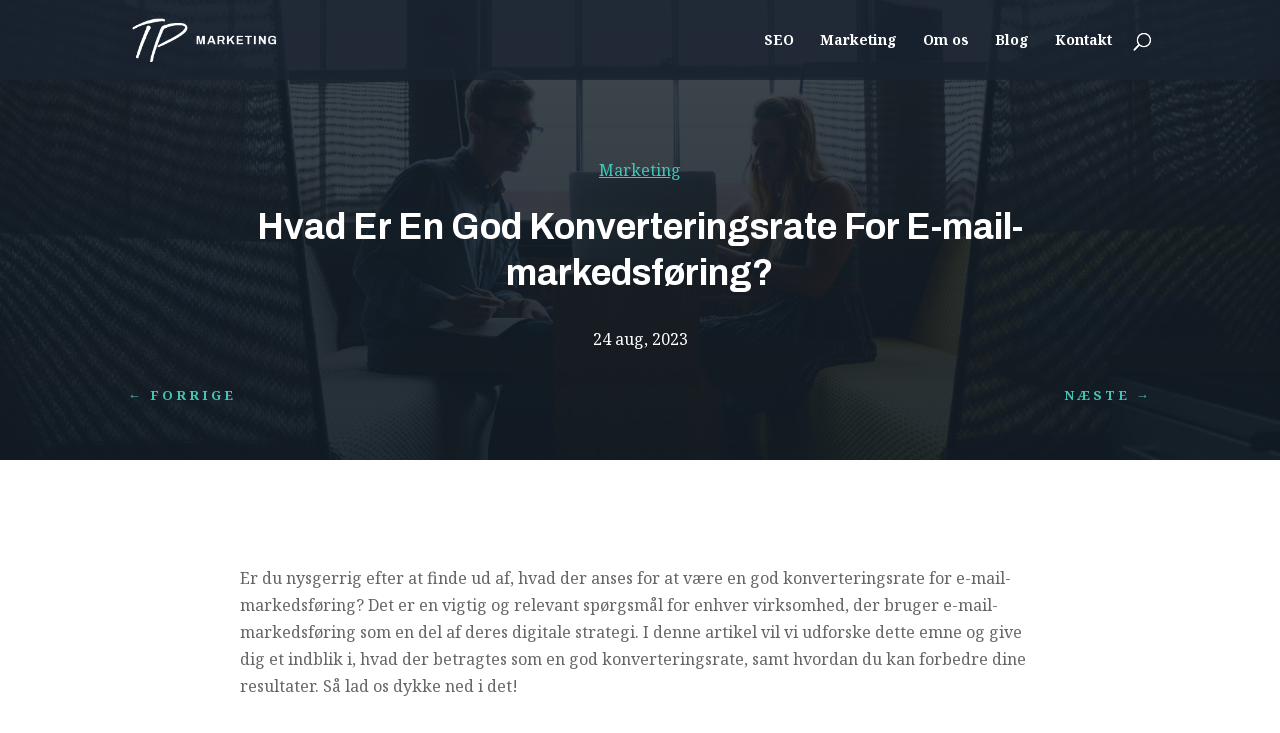

--- FILE ---
content_type: text/css
request_url: https://tpmarketing.dk/wp-content/themes/divi-child-theme-master/style.css?ver=1.0.2
body_size: 11190
content:
/*
Theme Name: Divi Child Theme
Description: Divi Child Theme
Author:  David Tierney
Author URI:  http://designsbytierney.com
Template: Divi
Version:  1.0.2
*/

@import url("../Divi/style.css");
 
/* =Theme customizations
------------------------------------------------------- */

/* TYPOGRAPHY */

body {
    font-weight: 400;
    -webkit-transition: all 0.2s;
    -moz-transition: all 0.2s;
    transition: all 0.2s;
}

h1, h2, h3, h4, h5, h6 {
    padding-bottom: 20px;
	font-weight: 700;
}

.single-post h2, .single-post h3 {padding-top: 34px;}

.et_pb_text_inner h2, .et_pb_text_inner h3, .et_pb_text_inner h4 {padding-top: 20px;}

.title {
    font-size: 22px !important;
    font-weight: 700;
    line-height: 1.3em;
	font-family:"Archivo",Arial,sans-serif;
}

.title-big {
    font-size: 36px!important;
    font-weight: 700;
    line-height: 1.3em;
	/* letter-spacing: 3px; */
	padding-top: 20px;
	font-family:"Archivo",Arial,sans-serif;
	color: #192230;
}

.fake-h2 {
    font-size: 30px;
    font-weight: 700;
    line-height: 1.3em;
	padding-top: 20px;
	font-family:"Archivo",Arial,sans-serif;
	color: #192230;
}

.et_pb_bg_layout_dark .title-big, .et_pb_bg_layout_dark .title-hero, .et_pb_bg_layout_dark .fake-h2 {color: #fff !important;}

.light {color: #fff !important;}

.title-hero {
    font-size: 36px;
    font-weight: 700;
    line-height: 1.3em;
	margin-bottom: 10px;
	/* letter-spacing: 3px; */
	font-family:"Archivo",Arial,sans-serif;
	color: #192230;
}

.subtitle-hero {
    font-size: 20px;
    font-weight: 400;
    line-height: 1.7em;
	/* letter-spacing: 1px; */
}

.subtitle-hero::after {
	content:"";
	height:4px;
	width:50px;
	background-color:#43c5b6;
	color:black;
	display:block;
	margin: 20px 0 20px 0;
}

p.title-hero {padding-top: 20px; padding-bottom: 20px;}

.title-huge {
    font-size: 48px;
    font-weight: 700;
    line-height: 1em;
	margin-bottom: 10px;
	letter-spacing: 3px;
}

.margin-left-100 {margin-left: 100px;}

.subtitle-big {
    font-size: 20px;
    line-height: 1.7em;
	font-weight: 400;
	letter-spacing: 1px;
}

.subtitle-big::after {
	content:"";
	height:4px;
	width:50px;
	background-color:#43c5b6;
	color:black;
	display:block;
	margin: 20px 0 20px 0;
}

.scroll {
	font-size: 14px;
	font-weight: 700;
	text-transform: uppercase;
}


.scroll::after {
	content:"";
	height:50px;
	width:1px;
	background-color: rgba(0,0,0,0.2);
	color: rgba(0,0,0,0.2);
	display:block;
	margin: 20px auto 50px auto;
}

.divider-center::after {
	margin: 20px auto 34px auto;
}

.divider-white::after {
	background-color: #fff;
}

h1.et_pb_module_header {
    font-size: 36px;
    font-weight: 400;
    line-height: 1.3em;
	margin-bottom: 10px;
	/* letter-spacing: 3px; */
}

.et_pb_fullwidth_header_subhead {
    font-size: 20px;
    font-weight: 400;
    line-height: 1.7em;
	/* letter-spacing: 1px; */
}

.et_pb_fullwidth_header_subhead::after {
	content:"";
	height:4px;
	width:50px;
	background-color:#fff;
	color:black;
	display:block;
	margin: 20px auto 20px auto;
}

.primary-color {
    color: #43c5b6;
}

.text-light-shadow {
	text-shadow: rgba(0, 0, 0, 0.3) 0px 1px 6px, rgba(0, 0, 0, 0.3) 0px 1px 4px;
    -webkit-text-shadow: rgba(0, 0, 0, 0.3) 0px 1px 6px, rgba(0, 0, 0, 0.3) 0px 1px 4px;
    -moz-text-shadow: rgba(0, 0, 0, 0.3) 0px 1px 6px, rgba(0, 0, 0, 0.3) 0px 1px 4px;
}

#et-info, #et-secondary-menu>ul>li a {
    font-weight: 400;
}

#et-top-navigation nav>ul>li>a {
    font-weight: 700;
}

/* .et_pb_post h2, .et_pb_post h3 {padding-top: 34px;} */

/* TOP BAR */

#logo {
    max-width: 250px;
}

/* NAVIGATION */

#et_search_icon:before {
    color: #999;
}

#main-header {
    -webkit-box-shadow: none;
    -moz-box-shadow: none;
    box-shadow: none;
    font-weight: 700 !important;
}

.page-id-15 #main-header {
    background-color: rgba(25,34,48,0.0);
}

/* DROP DOWN MENU */

#top-menu li li a {
    width: 280px;
    padding: 6px 10px 6px 0px;
    font-size: 15px;
    font-weight: 400;
	text-transform: none;
    line-height: 1.5em;
    -webkit-transition: all 0.2s !important;
    -moz-transition: all 0.2s !important;
    transition: all 0.2s !important;
}

#top-menu li li a:hover {
    padding: 6px 10px 6px 15px;
}

#top-menu li li a::before {
    position: relative;
    margin-right: 8px;
    top: 1px;
    color: #254458;
    font-family: 'ETmodules';
    content: "\35";
}

.et-fixed-header#main-header #top-menu li li a::before {
    color: #fff;
}

.nav li ul {
        -webkit-box-shadow: rgba(0,0,0,0.12) 0px 1px 6px, rgba(0,0,0,0.12) 0px 1px 4px;
    -moz-box-shadow: rgba(0,0,0,0.12) 0px 1px 6px,rgba(0,0,0,0.12) 0px 1px 4px;
    box-shadow: rgba(0,0,0,0.12) 0px 1px 6px, rgba(0,0,0,0.12) 0px 1px 4px;
}

#et-info-email {display: none;}

#et-info {
    float: none;
    text-align: center;
}

#top-header {z-index: 99998;}

/* SUB NAVIGATION */

#top-header {
    padding-top: 5px;
    padding-bottom: 5px;
}

/* SLIDER / HERO SECTION */

.hero-front {
    padding-top: 68px !important;
    padding-bottom: 34px;
}

.background-gradient-dark {
background: linear-gradient(329deg, #334763, #192230, #334763, #192230) !important;
background-size: 800% 800% !important;

-webkit-animation: AnimationName 10s ease infinite;
-moz-animation: AnimationName 10s ease infinite;
-o-animation: AnimationName 10s ease infinite;
animation: AnimationName 10s ease infinite;
}

.hero-front .title-hero, .hero-front .subtitle-big {
    text-shadow: 0px 2px 15px rgba(0, 0, 0, 0.5);
    -webkit-text-shadow: 0px 2px 15px rgba(0, 0, 0, 0.5);
    -moz-text-shadow: 0px 2px 15px rgba(0, 0, 0, 0.5);
}

.hero-front .et_pb_header_content_wrapper {padding-bottom: 34px;}

.hero-subpages {
    padding-top: 166px !important;
    padding-bottom: 102px;
}

.hero-subpages .title-hero, .hero-front .subtitle-big {
    text-shadow: 0px 2px 15px rgba(0, 0, 0, 0.5);
    -webkit-text-shadow: 0px 2px 15px rgba(0, 0, 0, 0.5);
    -moz-text-shadow: 0px 2px 15px rgba(0, 0, 0, 0.5);
}

.et_pb_slide_description .et_pb_slide_title {
    font-weight: 700 !important;
}


/* SEARCH FORM ON FRONTPAGE - BOOKING */


.et_pb_contact_submit.et_pb_button {
    padding: 17px 1.5em 17px 1.5em !important;
	color: #fff !important;
	border-color: #feb54c !important; 
	background: #8300e9 !important;
	border: 0px;
	    -webkit-box-shadow: rgba(0,0,0,0.12) 0px 16px 24px;
    -moz-box-shadow: rgba(0,0,0,0.12) 0px 16px 24px;
    box-shadow: rgba(0,0,0,0.12) 0px 16px 24px;
}

.et_pb_contact_submit.et_pb_button:hover {
	border-color: none;
	border: 0px;
}

.et_pb_contact_submit.et_pb_button:hover {
    padding: 12px 1em 13px 1em !important;
}

.et_pb_contact_submit.et_pb_button:after {
    content: "\e07e";
    display: none;
}





/* C2A FORSIDE */

.c2a-box {
	padding: 50px 34px;
	-webkit-box-shadow: rgba(0,0,0,0.12) 0px 16px 24px;
    -moz-box-shadow: rgba(0,0,0,0.12) 0px 16px 24px;
    box-shadow: rgba(0,0,0,0.12) 0px 16px 24px;
	background: #fff;
	border-radius: 0px;
	margin-bottom: 40px;
}

.c2a-box h3 {padding-bottom: 0px;}

.c2a-box:hover, .c2a-box:focus {
	
}

/* C2A FORSIDE */

.box-c2a {
	padding:400px 50px 0px 50px !important;
	-webkit-transition:all 0.2s;-moz-transition:all 0.2s;transition:all 0.2s;
	box-shadow: inset 0px 0px 0px 0px #CCC, inset 0px -250px 150px -50px rgba(18,20,24,0.7);
	border: 8px solid #fff;
}

.box-c2a:hover, .box-c2a:focus {
	padding:350px 50px 50px 50px !important;
	box-shadow: inset 0px 0px 0px 0px #CCC, inset 0px -300px 150px -50px rgba(18,20,24,0.95);
}

.et_pb_promo {padding-top:100px;padding-bottom:100px}

.et_pb_promo_description {
    padding-bottom: 20px;
}

.et_pb_promo_description h2 {font-size:26px; line-height:1.2em}

.et_pb_promo_description h2::before {content:"";height:4px;width:50px;background-color:#43c5b6;color:black;display:block;margin: 0 0 20px 0;}

.box-c2a .et_pb_promo_button {opacity:0;-webkit-transition:all 0.2s ease-in-out;-moz-transition:all 0.2s ease-in-out;transition:all 0.2s ease-in-out}

.box-c2a:hover .et_pb_promo_button {opacity:1}


/* C2A Services */

.c2a-services {background-color: #fff; border-radius: 0px;}
.c2a-services .et_pb_blurb_container {padding: 0px 20px 20px;}

.c2a-services .et_pb_blurb_content h4 {padding-bottom: 8px;}

/* BLURBS */

/* .et_pb_blurb .et_pb_image_wrap {
    padding: 34px;
    background: #fff;
    border-radius: 400px;
    box-shadow: 0px 1px 4px rgba(0,0,0,0.1);
}

.et_pb_blurb .et_pb_image_wrap img {
    width: 48px !important;
} */

.et_pb_blurb_position_left .et_pb_main_blurb_image, .et_pb_blurb_position_right .et_pb_main_blurb_image {
    width: 56px;
}

.et_pb_blurb_position_left .et_pb_blurb_container {
    padding-left: 25px;
}

.blurbs-left .et_pb_main_blurb_image {
    max-width: 48px;
}

.blurbs-left .et_pb_blurb_content {text-align: left !important;}

.blurbs-left .et_pb_blurb_0.et_pb_blurb h4, .blurbs-left .et_pb_blurb_0.et_pb_blurb h4 a {font-size: 22px; padding-bottom: 15px;}

/* C2A Cases */

.c2a-case {padding: 34px 34px 34px;}
.case-metrics {color: #fff;}
.case-metrics p {padding-bottom: 5px;}
.case-metrics h4 {color: #fff !important;}
.case-procent {background-image: url('https://nicolaisoerensen.dk/wp-content/uploads/vaekstpil.png'); min-height: 26px; background-position: center left; background-repeat: no-repeat; font-size: 26px; padding-left: 32px; padding-top: 10px;}
.case-tekst {font-size: 13px;}
.case-historie {color: #fff; padding-top: 20px; margin-top: 20px; border-top: 1px solid #fff;}
.case-img {margin-bottom: 100px !important;}
.case-brand {font-size: 26px; margin-bottom: 100px;}


/* SIDEBAR */

#sidebar li a {
    padding-left: 0px;
    transition: all 0.2s;
}

#sidebar li a:hover {
    padding-left: 15px;
}

#sidebar li a::before {
    position: relative;
    margin-right: 8px;
    top: 1px;
    color: #254458;
    font-family: 'ETmodules';
    content: "\35";
}

.post-date {
    display: block;
    position: relative;
    font-size: 13px;
    color: #999;
}

.sidebar-box {padding: 34px 20px; background: #f0f0f0; text-align: center;}
.sidebar-box2 {padding: 34px 20px 68px; background: #30a89a; color: #fff !important; text-align: center;}

/* FOOTER */

#main-footer {
}

#footer-widgets .footer-widget li {
    padding-left: 0;
}

#footer-widgets .footer-widget li:before {
    display: none;
}

#main-footer .widget_recent_entries li a, #main-footer .widget_nav_menu li a {
    padding-left: 0px;
    transition: all 0.2s;
}

#main-footer .widget_recent_entries li a:hover, #main-footer .widget_nav_menu li a:hover {
    padding-left: 15px;
}

#main-footer .widget_recent_entries li a::before, #main-footer .widget_nav_menu li a::before {
    position: relative;
    margin-right: 8px;
    top: 1px;
    color: rgba(255,255,255,0.3);
    font-family: 'ETmodules';
    content: "\35";
}

.contact-footer.section_has_divider.et_pb_bottom_divider .et_pb_bottom_inside_divider {z-index: 9 !important;}


/* FOOTER CONTACT BOXES */

/* .box-contact {
    background: #fff;
    color: #254458;
    border-radius: 4px;
    padding: 25px;
    -webkit-box-shadow: rgba(0,0,0,0.12) 0px 1px 6px, rgba(0,0,0,0.12) 0px 1px 4px;
    -moz-box-shadow: rgba(0,0,0,0.12) 0px 1px 6px,rgba(0,0,0,0.12) 0px 1px 4px;
    box-shadow: rgba(0,0,0,0.12) 0px 1px 6px, rgba(0,0,0,0.12) 0px 1px 4px;
} */

/* FOOTER CONTACT BOXES */

.box-contact {
}
.box-contact h3 {
	font-size: 32px;
	padding-bottom: 15px;
}

.box-contact a {
}

.box-contact.no-divider .et_pb_blurb_content {border: none !important;}

.box-contact .et_pb_blurb_content {border-right: 1px solid rgba(255,255,255,0.15) !important;}

@media (max-width: 980px) { 
	.box-contact .et_pb_blurb_content {border-right: none !important; margin-bottom: 34px;}
}


.box-contact .et_pb_main_blurb_image {
    margin-bottom: 20px;
}

/* NEWS */



/* BUTTONS */

.et_pb_button {
    position: relative;
    /* padding: .7em 2em .7em 1em; */
    text-align: center;
	    -webkit-box-shadow: rgba(0,0,0,0.12) 0px 16px 24px;
    -moz-box-shadow: rgba(0,0,0,0.12) 0px 16px 24px;
    box-shadow: rgba(0,0,0,0.12) 0px 16px 24px;
	min-width: 180px;
}

.et_pb_button:hover {
    /* padding: .7em 2em .7em 1em !important; */
    text-align: center;
    cursor: pointer !important;
}

.et_pb_button:after {
    margin-top: 2px;
}

.et_pb_button:hover {
    /* padding: .7em 2em .7em 1em !important;
    min-width: 220px; */
    text-align: center;
}

.et_pb_button.btn-primary {
    background-color: #43c5b6;
    border: 1px solid #43c5b6;
}

.et_pb_button.btn-primary:hover {
    background-color: #254458 !important;
    border: 1px solid #254458 !important;
}

.et_pb_button.btn-tilbud {
			background: #8300e9 !important;
    border: none !important;
}

.et_pb_button.btn-tilbud:hover {
    background-color: #893dc4 !important;
    border: none !important;
}


.et_button_no_icon .et_pb_button, .et_button_no_icon .et_pb_button:hover, .et_button_no_icon.et_button_icon_visible.et_button_left .et_pb_button, .et_button_no_icon.et_button_icon_visible.et_button_left.woocommerce #content input.button, .et_button_no_icon.et_button_icon_visible.et_button_left.woocommerce #content input.button.alt, .et_button_no_icon.et_button_icon_visible.et_button_left.woocommerce #respond input#submit, .et_button_no_icon.et_button_icon_visible.et_button_left.woocommerce #respond input#submit.alt, .et_button_no_icon.et_button_icon_visible.et_button_left.woocommerce a.button, .et_button_no_icon.et_button_icon_visible.et_button_left.woocommerce a.button.alt, .et_button_no_icon.et_button_icon_visible.et_button_left.woocommerce button.button, .et_button_no_icon.et_button_icon_visible.et_button_left.woocommerce button.button.alt, .et_button_no_icon.et_button_icon_visible.et_button_left.woocommerce input.button, .et_button_no_icon.et_button_icon_visible.et_button_left.woocommerce input.button.alt, .et_button_no_icon.et_button_icon_visible.et_button_left.woocommerce-page #content input.button, .et_button_no_icon.et_button_icon_visible.et_button_left.woocommerce-page #content input.button.alt, .et_button_no_icon.et_button_icon_visible.et_button_left.woocommerce-page #respond input#submit, .et_button_no_icon.et_button_icon_visible.et_button_left.woocommerce-page #respond input#submit.alt, .et_button_no_icon.et_button_icon_visible.et_button_left.woocommerce-page a.button, .et_button_no_icon.et_button_icon_visible.et_button_left.woocommerce-page a.button.alt, .et_button_no_icon.et_button_icon_visible.et_button_left.woocommerce-page button.button, .et_button_no_icon.et_button_icon_visible.et_button_left.woocommerce-page button.button.alt, .et_button_no_icon.et_button_icon_visible.et_button_left.woocommerce-page input.button, .et_button_no_icon.et_button_icon_visible.et_button_left.woocommerce-page input.button.alt, .et_button_no_icon.et_button_left .et_pb_button:hover, .et_button_no_icon.et_button_left.woocommerce #content input.button.alt:hover, .et_button_no_icon.et_button_left.woocommerce #content input.button:hover, .et_button_no_icon.et_button_left.woocommerce #respond input#submit.alt:hover, .et_button_no_icon.et_button_left.woocommerce #respond input#submit:hover, .et_button_no_icon.et_button_left.woocommerce a.button.alt:hover, .et_button_no_icon.et_button_left.woocommerce a.button:hover, .et_button_no_icon.et_button_left.woocommerce button.button.alt:hover, .et_button_no_icon.et_button_left.woocommerce button.button:hover, .et_button_no_icon.et_button_left.woocommerce input.button.alt:hover, .et_button_no_icon.et_button_left.woocommerce input.button:hover, .et_button_no_icon.et_button_left.woocommerce-page #content input.button.alt:hover, .et_button_no_icon.et_button_left.woocommerce-page #content input.button:hover, .et_button_no_icon.et_button_left.woocommerce-page #respond input#submit.alt:hover, .et_button_no_icon.et_button_left.woocommerce-page #respond input#submit:hover, .et_button_no_icon.et_button_left.woocommerce-page a.button.alt:hover, .et_button_no_icon.et_button_left.woocommerce-page a.button:hover, .et_button_no_icon.et_button_left.woocommerce-page button.button.alt:hover, .et_button_no_icon.et_button_left.woocommerce-page button.button:hover, .et_button_no_icon.et_button_left.woocommerce-page input.button.alt:hover, .et_button_no_icon.et_button_left.woocommerce-page input.button:hover, .et_button_no_icon.woocommerce #content input.button, .et_button_no_icon.woocommerce #content input.button.alt, .et_button_no_icon.woocommerce #content input.button.alt:hover, .et_button_no_icon.woocommerce #content input.button:hover, .et_button_no_icon.woocommerce #respond input#submit, .et_button_no_icon.woocommerce #respond input#submit.alt, .et_button_no_icon.woocommerce #respond input#submit.alt:hover, .et_button_no_icon.woocommerce #respond input#submit:hover, .et_button_no_icon.woocommerce a.button, .et_button_no_icon.woocommerce a.button.alt, .et_button_no_icon.woocommerce a.button.alt:hover, .et_button_no_icon.woocommerce a.button:hover, .et_button_no_icon.woocommerce button.button, .et_button_no_icon.woocommerce button.button.alt, .et_button_no_icon.woocommerce button.button.alt:hover, .et_button_no_icon.woocommerce button.button:hover, .et_button_no_icon.woocommerce input.button, .et_button_no_icon.woocommerce input.button.alt, .et_button_no_icon.woocommerce input.button.alt:hover, .et_button_no_icon.woocommerce input.button:hover, .et_button_no_icon.woocommerce-page #content input.button, .et_button_no_icon.woocommerce-page #content input.button.alt, .et_button_no_icon.woocommerce-page #content input.button.alt:hover, .et_button_no_icon.woocommerce-page #content input.button:hover, .et_button_no_icon.woocommerce-page #respond input#submit, .et_button_no_icon.woocommerce-page #respond input#submit.alt, .et_button_no_icon.woocommerce-page #respond input#submit.alt:hover, .et_button_no_icon.woocommerce-page #respond input#submit:hover, .et_button_no_icon.woocommerce-page a.button, .et_button_no_icon.woocommerce-page a.button.alt, .et_button_no_icon.woocommerce-page a.button.alt:hover, .et_button_no_icon.woocommerce-page a.button:hover, .et_button_no_icon.woocommerce-page button.button, .et_button_no_icon.woocommerce-page button.button.alt, .et_button_no_icon.woocommerce-page button.button.alt:hover, .et_button_no_icon.woocommerce-page button.button:hover, .et_button_no_icon.woocommerce-page input.button, .et_button_no_icon.woocommerce-page input.button.alt, .et_button_no_icon.woocommerce-page input.button.alt:hover, .et_button_no_icon.woocommerce-page input.button:hover, .woocommerce input.button, .woocommerce input.button:hover {
    padding: 1em 2em!important;
}

.et_pb_button.btn-tilbud-big {

	padding: 1.8em 5em !important;
}

.et_pb_button.btn-tilbud-big:hover {

	padding: 1.8em 5em !important;
}

.pulse{-webkit-animation:Pulsate 2s ease-in-out infinite !important;animation:Pulsate 2s ease-in-out infinite !important;}
@keyframes Pulsate{50%{transform:scale(1.05)}}

.et_pb_button_one {
	/* padding: 1.1em 3em!important;
	background-color: #8c33d1 !important;*/
	border-color: #8300e9 !important; 
	border: none;
	background: #8300e9 !important;
	color: #fff !important;
}

.et_pb_button_one:hover {
	padding: 1.1em 3em!important;
	background-color: #feb54c !important;
	border: none !important;
	border-color: #feb54c !important;
}

.et_pb_button_two {
	color: #fff !important;
}

.et_pb_contact_submit, .et_password_protected_form .et_submit_button, .et_pb_bg_layout_light .et_pb_newsletter_button, .comment-reply-link, .form-submit .et_pb_button, .et_pb_bg_layout_light .et_pb_promo_button, .et_pb_bg_layout_light .et_pb_more_button, .woocommerce a.button.alt, .woocommerce-page a.button.alt, .woocommerce button.button.alt, .woocommerce-page button.button.alt, .woocommerce input.button.alt, .woocommerce-page input.button.alt, .woocommerce #respond input#submit.alt, .woocommerce-page #respond input#submit.alt, .woocommerce #content input.button.alt, .woocommerce-page #content input.button.alt, .woocommerce a.button, .woocommerce-page a.button, .woocommerce button.button, .woocommerce-page button.button, .woocommerce input.button, .woocommerce-page input.button, .et_pb_contact p input[type="checkbox"]:checked+label i:before, .et_pb_bg_layout_light.et_pb_module.et_pb_button {color: #fff !important;}


.et_pb_contact_captcha_question, .et_pb_contact_right {}
input.et_pb_contact_captcha {padding: 17px !important;}


/* BLOG POSTS */

.post .forbehold {display: none !important;}
.post .et_post_meta_wrapper img {margin-top: 34px;}
.single-post #main-content {border-bottom: 1px solid #e1e1e1 !important; padding-bottom: 34px;}

.et_pb_post .post-meta {
    font-size: 13px !important;
    color: #999;
}

.et_pb_post h1.entry-title, .et_pb_post h2.entry-title {
    padding-bottom: 8px;
}

.single .et_pb_post {
    margin-bottom: 0;
    padding-bottom: 68px;
}

.single-post .post-meta {display: block;}

.et_pb_blog_grid .et_pb_post {
    padding: 0;
    border: none;
    background-color: #fff;
}

.et_pb_blog_grid .et_pb_post h2.entry-title {
    padding-bottom: 8px;
    text-align: left;
}
.published {    font-size: 13px;    color: #999;}
.et_pb_blog_grid .post-meta {padding-bottom: 10px;}

.et_monarch .et_social_inline_top {margin-bottom: 10px;}

.signup-box {background: #262b34; padding: 34px; margin-top: 100px; color: #fff; text-align: center;}
.signup-box h3 {color: #fff; padding-top: 14px;}
.signup-box img {margin-left: auto; margin-right: auto; text-align: center;}


/* LOGO GRID */
	.logo-1 {border-right: 1px solid #e1e1e1; border-bottom: 1px solid #e1e1e1; padding: 50px;}
.logo-2 {border-right: 1px solid #e1e1e1; border-bottom: 1px solid #e1e1e1; padding: 50px;}
.logo-3 {border-right: 1px solid #e1e1e1; border-bottom: 1px solid #e1e1e1; padding: 50px;}
.logo-4 {border-bottom: 1px solid #e1e1e1; padding: 50px;}

.logo-5 {border-right: 1px solid #e1e1e1; padding: 50px;}
.logo-6 {border-right: 1px solid #e1e1e1; padding: 50px;}
.logo-7 {border-right: 1px solid #e1e1e1; padding: 50px;}
.logo-8 {padding: 50px;}

@media only screen and (max-width: 980px) {

	.logo-1 {border-right: 1px solid #e1e1e1; border-bottom: 1px solid #e1e1e1; padding: 25px;}
.logo-2 {border-right: none; border-bottom: 1px solid #e1e1e1; padding: 25px;}
.logo-3 {border-right: 1px solid #e1e1e1; border-bottom: 1px solid #e1e1e1; padding: 25px;}
.logo-4 {border-right: none; border-bottom: 1px solid #e1e1e1; padding: 25px;}

.logo-5 {border-right: 1px solid #e1e1e1; border-bottom: 1px solid #e1e1e1; padding: 25px;}
.logo-6 {border-right: none; border-bottom: 1px solid #e1e1e1; padding: 25px;}
.logo-7 {border-right: 1px solid #e1e1e1; padding: 25px;}
.logo-8 { padding: 25px;}
	
}

/* POPUP */

.evr_fb_popup_modal {
    background: rgba(25,34,48,0.9);
}

#popup-kontakt.et_pb_section {
    background: none !important;
}

/* #popup-kontakt div.et_pb_row {
	width: 100% !important;
} */

#popup-kontakt .et_pb_contact p input, #popup-kontakt .et_pb_contact p textarea {
    padding: 14px;
    border: 1px solid rgba(0,0,0,0.1);
    color: #666;
    background-color: #fff;
    font-size: 13px;
    -webkit-appearance: none;
    border-radius: 5px;
}

#popup-kontakt p.et_pb_contact_field {
    margin-bottom: 3%;
    padding: 0 0 0 3%;
}

#popup-kontakt .et_pb_contact_field textarea.et_pb_contact_message {
    min-height: 80px;
}

@media (max-width: 980px) { 
	.et_pb_column .et_pb_contact p.et_pb_contact_field_half {
		width: 50%;
		clear: none;
		float: left;
	}
}


.et_pb_section.popup {
    box-shadow: none !important;
}

.et_pb_section.popup .evr-close {
    display: block;
    width: 38px;
    height: 38px;
    line-height: 38px;
    text-align: center;
    font-size: 48px;
    font-weight: bold;
    cursor: pointer;
    background: none;
    opacity: 1;
    transition: all 0.3s;
	box-shadow: none !important;
	color: #fff;
}

/* ADDITION CSS */

.vertical-align { 
    display: flex; 
    flex-direction: column; 
    justify-content: center;
} 

@-webkit-keyframes AnimationName {
    0%{background-position:0% 0%}
    80%{background-position:100% 100%}
    100%{background-position:0% 0%}
}
@-moz-keyframes AnimationName {
    0%{background-position:0% 0%}
    80%{background-position:100% 100%}
    100%{background-position:0% 0%}
}
@-o-keyframes AnimationName {
    0%{background-position:0% 0%}
    80%{background-position:100% 100%}
    100%{background-position:0% 0%}
}
@keyframes AnimationName { 
    0%{background-position:0% 0%}
    80%{background-position:100% 100%}
    100%{background-position:0% 0%}
}


.box-dark {background-color: #262b34; color: #fff; padding: 50px;}
.box-dark h4 {color: #fff;}

	ul.list-checkmark li {
    padding: .2em 0 1em 28px;
    background: url('/wp-content/uploads/checkmark.png');
		background-repeat: no-repeat;
		background-position: 0px 7px;
    box-sizing: border-box;
		font-weight: 700;
		color: #334763;
}
	
	ul.list-checkmark {
    width: 100%;
    margin: 0;
		margin-top: 34px;
    list-style: none;
		list-style-type: none !important;
		padding: 0 0 1.5em 15px !important;
}

.select2-container--default .select2-selection--single .select2-selection__arrow b {
    margin-top: 5px;
}

.padding-box {padding: 34px;}

.box-shadow {
    -webkit-box-shadow: rgba(0,0,0,0.12) 0px 16px 24px;
    -moz-box-shadow: rgba(0,0,0,0.12) 0px 16px 24px;
    box-shadow: rgba(0,0,0,0.12) 0px 16px 24px;
	z-index: 2;
}

.image-shadow img {border-radius: 500px; box-shadow: 0px 8px 36px rgba(0,0,0,0.2);}

.border-radius {
    -webkit-border-radius: 4px;
    -moz-border-radius: 4px;
    border-radius: 4px;
}

.content-box {
}

.content-boxed {
    padding: 28px;
    -webkit-box-shadow: rgba(0,0,0,0.12) 0px 1px 6px, rgba(0,0,0,0.12) 0px 1px 4px;
    -moz-box-shadow: rgba(0,0,0,0.12) 0px 1px 6px,rgba(0,0,0,0.12) 0px 1px 4px;
    box-shadow: rgba(0,0,0,0.12) 0px 1px 6px, rgba(0,0,0,0.12) 0px 1px 4px;
}

.content-box-white {
    padding: 34px;
    -webkit-box-shadow: rgba(0,0,0,0.12) 0px 1px 6px, rgba(0,0,0,0.12) 0px 1px 4px;
    -moz-box-shadow: rgba(0,0,0,0.12) 0px 1px 6px,rgba(0,0,0,0.12) 0px 1px 4px;
    box-shadow: rgba(0,0,0,0.12) 0px 1px 6px, rgba(0,0,0,0.12) 0px 1px 4px;
    background: #fff;
    margin-bottom: 10px!important;
    margin-left: 5px !important;
    margin-right: 5px !important;
}

.btn-inline .et_pb_button_module_wrapper {
    display: inline-block;
    margin: 0 5px;
}

.btn-inline-center .et_pb_button_module_wrapper {
    display: inline-block;
    margin: 0 5px;
}

.btn-inline-center {
    text-align: center !important;
}

.padding-text {
    padding: 34px;
}

ul.et_pb_social_media_follow { 
width:100%; 
text-align:center; 
margin: 0 0 0 0 ; 
} .et_pb_social_media_follow li { 
float:none; 
display:inline-block; 
}

a {
    cursor: pointer !important;
}

.et_pb_text_inner a {text-decoration: underline;}
.wpcm-dashboard .et_pb_text_inner a {
    text-decoration: none;
}

a.link-arrow {text-decoration: underline;}

.split-img {min-height: 250px !important; display: block !important;}

.et_pb_column_1_3 h4, .et_pb_column_1_4 h4 {
    font-size: 20px;
    line-height: 1.5em;
}

.entry-content li {line-height: 1.7em; padding-bottom: 15px;}
#left-area ul, .comment-content ul, .entry-content ul, body.et-pb-preview #main-content .container ul {
    padding: 0 0 23px 2.5em;
    list-style-type: disc;
}



/* C2A Frontboxes */

.c2a-frontboxes {
    padding-left: 34px;
    padding-right: 34px;
    margin-bottom: -100px;
    z-index: 2;
    background-color: #fff;
}

.c2a-frontboxes h3 {
    padding-bottom: 10px;
}

.c2a-frontboxes .et_pb_blurb_position_left .et_pb_main_blurb_image {
    width: 45px;
}

.et_pb_blurb_0.et_pb_blurb h2.et_pb_module_header {
    padding-bottom: 15px;
}

/* TESTIMONIALS */

.testimonial {
    background: #fff;
    padding: 25px;
    border-bottom: 1px solid #e1e1e1;
    border-radius: 4px 4px 0 0;
    margin-bottom: 0px !important;
}

.testimonial-title {
    background-image: url('/wp-content/uploads/ikon-kundeudtalelse.png');
    background-repeat: no-repeat;
    background-size: auto;
    padding-left: 44px;
    padding-bottom: 15px;
}

.testimonial-title::before {}

.testimonial-quote {}

.preheader-white {
    font-size: 13px !important;
    color: rgba(255,255,255,0.6);
	text-transform: uppercase;
	font-weight: 700;
	padding-bottom: 0px;
	font-family:"Poppins",Arial,sans-serif;
	letter-spacing: 3px;
}

.preheader {
    font-size: 13px !important;
    color: #43c5b6 !important;
	text-transform: uppercase;
	font-weight: 700;
	padding-bottom: 0px;
	font-family:"Poppins",Arial,sans-serif;
	letter-spacing: 3px;
}

h2.preheader {color: #43c5b6 !important;}

.testimonial-stars {}

.testimonial-date {
    font-size: 13px;
    color: #999;
    text-align: right;
}

blockquote {
    background-image: url('https://nicolaisoerensen.dk/wp-content/uploads/ikon-kundeudtalelse.png');
    background-repeat: no-repeat;
    background-size: auto;
    padding-left: 44px;
    border-left: none;
    font-size: 16px;
    line-height: 1.5em;
    font-style: italic;
    color: #999;
}

.testimonial-footer table {
    margin-bottom: 0px;
    border: none;
    background: #fff;
    border-radius: 0px 0px 4px 4px;
}

/* LANGUAGE WIDGET */

.entry-content .language-widget ul {
    padding: 0;
}

.et_pb_text.language-widget ol, .language-widget .et_pb_text.language-widget ul {
    padding-bottom: 0;
}

.language-widget .wpml-ls-legacy-dropdown {
    margin-left: auto;
    margin-right: auto;
}

/* FAQ SPØRGSMÅL & SVAR */

.et_pb_toggle.et_pb_toggle_item {
    margin-bottom: 8px !important;
}


.et_pb_toggle_close {
    background-color: rgba(0,0,0,0);
    border-bottom: 2px solid rgba(0,0,0,0.1) !important;
}

.et_pb_toggle {
    border: none;
    border-radius: 0px;
	border-bottom: 2px solid rgba(0,0,0,0.1) !important;
	/*    -webkit-transition: background-color .2s, color .2s ease-in-out;
    -moz-transition: background-color .2s, color .2s ease-in-out;
    transition: background-color .2s, color .2s ease-in-out; */
}

.et_pb_toggle_title:before {
    color: #43c5b6;
	font-size: 24px;
    content: "\4c";
}

.et_pb_toggle_open .et_pb_toggle_title, .et_pb_toggle_open h5.et_pb_toggle_title {
    color: #262b34;
}

.et_pb_toggle.et_pb_toggle_item h5 {
    font-size: 20px;
    letter-spacing: 0;
}

.et_pb_toggle_open {
    padding: 20px;
}

.et_pb_toggle_content {
    position: relative;
    padding-top: 68px;
    padding-bottom: 68px;
    max-width: 700px;
    margin-left: auto;
    margin-right: auto;
}


/* CONTACT FORM */

input.text:focus, input.title:focus, input[type=text]:focus, select:focus, textarea:focus {
    border-color: rgba(0,0,0,0.4);
    color: #444;
}

.et_pb_contact p input, .et_pb_contact p textarea {
padding: 17px;
    border: 1px solid rgba(0,0,0,0.1);
    color: #666;
    background-color: #fff;
    font-size: 13px;
    -webkit-appearance: none;
    border-radius: 5px;
	/* -webkit-box-shadow: rgba(0, 0, 0, 0.12) 0px 1px 6px, rgba(0, 0, 0, 0.05) 0px 1px 4px;
    -moz-box-shadow: rgba(0, 0, 0, 0.12) 0px 1px 6px, rgba(0, 0, 0, 0.05) 0px 1px 4px;
    box-shadow: rgba(0, 0, 0, 0.12) 0px 1px 6px, rgba(0, 0, 0, 0.05) 0px 1px 4px; */
}

.et_pb_contact_select {
    box-sizing: border-box;
    width: 100%;
    padding: 17px;
    border: 1px solid rgba(0,0,0,0.1);
    border-radius: 5px;
    color: #666;
	font-size: 13px;
    background-color: #f5f5f5;
    -webkit-appearance: none;
    -moz-appearance: none;
    appearance: none;
	/* -webkit-box-shadow: rgba(0, 0, 0, 0.12) 0px 1px 6px, rgba(0, 0, 0, 0.12) 0px 1px 4px;
    -moz-box-shadow: rgba(0, 0, 0, 0.12) 0px 1px 6px, rgba(0, 0, 0, 0.12) 0px 1px 4px;
    box-shadow: rgba(0, 0, 0, 0.12) 0px 1px 6px, rgba(0, 0, 0, 0.12) 0px 1px 4px; */
}

.et_pb_contact_field_checkbox, .et_pb_contact_field_options_title, .et_pb_contact_field_radio, .et_pb_contact_field_select_title {

}

.et_pb_contact p input[type=checkbox]+label i, .et_pb_contact p input[type=radio]+label i {
    margin-right: 6px;
    background-color: rgba(0,0,0,0.1);
	border: 1px solid rgba(0,0,0,0.1);
}

p.et_pb_contact_field {
    margin-bottom: 3%;
	padding: 0 0 0 3%;
}

.et_contact_bottom_container {
    margin-top: 0;

}

.et_pb_contact_field_options_wrapper {padding: 25px 0;}

.yikes-easy-mc-form input[type=email], .yikes-easy-mc-form input[type=number], .yikes-easy-mc-form input[type=password], .yikes-easy-mc-form input[type=text], .yikes-easy-mc-form input[type=url], .yikes-easy-mc-form select, .yikes-easy-mc-form textarea {
    padding: 13px 13px 13px !important;
    border: 1px solid rgba(0,0,0,0.1) !important;
    color: #666 !important;
    background-color: #f5f5f5 !important;
    font-size: 15px !important;
    -webkit-appearance: none !important;
	border-radius: 3px !important;
}

.yikes-easy-mc-form .submit-button-inline-label .yikes-easy-mc-submit-button {
    padding: 15px 1.5em 15px 1.5em !important;
	color: #fff !important;
	background: #43c5b6;
	border-color: #43c5b6;
	border: 0px;
	font-size: 15px !important;
	font-weight: 700;
	border-radius: 4px !important;
}

.yikes-easy-mc-form .submit-button-inline-label .yikes-easy-mc-submit-button:hover {
	border-color: none;
	border: 0px;
}

.yikes-easy-mc-form .submit-button-inline-label .yikes-easy-mc-submit-button:hover {
    padding: 15px 1.5em 15px 1.5em !important;
}

.yikes-easy-mc-form .submit-button-inline-label .yikes-easy-mc-submit-button:after {
    content: "\e07e";
    display: none;
}

/* CONTACT ICONS */

.contact-media:before {
    position: relative;
    margin-right: 8px;
    top: 1px;
    color: #43c5b6;
    font-family: 'ETmodules';
}

.contact-address:before {
    content: "\e009";
}

.contact-media {
    margin-bottom: 2px;
}

.contact-phone:before {
    content: "\e090";
}

.contact-email:before {
    content: "\e010";
}

.contact-fax:before {
    content: "\e103";
}






/* ANIMATION SPEED */

.et_pb_animation_right.et-animated {
    opacity: 1;
    -webkit-animation: fadeRight 1s 1 cubic-bezier(0.77, 0, 0.175, 1);
    -moz-animation: fadeRight 1s 1 cubic-bezier(0.77, 0, 0.175, 1);
    -o-animation: fadeRight 1s 1 cubic-bezier(0.77, 0, 0.175, 1);
    animation: fadeRight 1s 1 cubic-bezier(0.77, 0, 0.175, 1);
    animation-name: fadeRight;
    animation-duration: 0.7s;
    animation-timing-function: cubic-bezier(0.77, 0, 0.175, 1);
    animation-delay: initial;
    animation-iteration-count: 1;
    animation-direction: initial;
    animation-fill-mode: initial;
    animation-play-state: initial;
}

.et_pb_animation_left.et-animated {
    opacity: 1;
    -webkit-animation: fadeLeft 1s 1 cubic-bezier(0.77, 0, 0.175, 1);
    -moz-animation: fadeLeft 1s 1 cubic-bezier(0.77, 0, 0.175, 1);
    -o-animation: fadeLeft 1s 1 cubic-bezier(0.77, 0, 0.175, 1);
    animation: fadeRight 1s 1 cubic-bezier(0.77, 0, 0.175, 1);
    animation-name: fadeLeft;
    animation-duration: 0.7s;
    animation-timing-function: cubic-bezier(0.77, 0, 0.175, 1);
    animation-delay: initial;
    animation-iteration-count: 1;
    animation-direction: initial;
    animation-fill-mode: initial;
    animation-play-state: initial;
}

.et_pb_animation_bottom.et-animated {
    opacity: 1;
    -webkit-animation: fadeBottom 1s 1 cubic-bezier(0.77, 0, 0.175, 1);
    -moz-animation: fadeBottom 1s 1 cubic-bezier(0.77, 0, 0.175, 1);
    -o-animation: fadeBottom 1s 1 cubic-bezier(0.77, 0, 0.175, 1);
    animation: fadeBottom 1s 1 cubic-bezier(0.77, 0, 0.175, 1);
    animation-name: fadeBottom;
    animation-duration: 0.7s;
    animation-timing-function: cubic-bezier(0.77, 0, 0.175, 1);
    animation-delay: initial;
    animation-iteration-count: 1;
    animation-direction: initial;
    animation-fill-mode: initial;
    animation-play-state: initial;
}

#et-secondary-nav a {
    -webkit-transition: background-color .2s, color .2s ease-in-out;
    -moz-transition: background-color .2s, color .2s ease-in-out;
    transition: background-color .2s, color .2s ease-in-out;
}

/* COOKIES */

#cookie-notice {
    -webkit-box-shadow: 0 -10px 35px rgba(0, 0, 0, 0.10);
    -moz-box-shadow: 0 -4px 0 0 rgba(0, 0, 0, 0.02);
    box-shadow: 0 -10px 35px rgba(0, 0, 0, 0.10);
}

#cookie-notice .cn-set-cookie.button.wp-default {
    line-height: 18px;
    padding: 2px 12px;
    background: #59baee;
    border-color: #59baee;
    color: #fff;
    text-shadow: none;
    -moz-box-sizing: border-box;
    border-radius: 4px;
    white-space: nowrap;
}

#cookieChoiceDismiss {
    background-color: #43c5b6;
    padding: 2px 8px;
    border-radius: 4px;
    opacity: 1;
    color: #fff;
}

#cookieChoiceDismissIcon {
    background-color: #fff !important;
}

#cookieChoiceInfo {
    background-color: #fff !important;
    font-size: 14px !important;
    padding: 10px !important;
    -webkit-box-shadow: 0 -10px 35px rgba(0, 0, 0, 0.02);
    -moz-box-shadow: 0 -4px 0 0 rgba(0, 0, 0, 0.02);
    box-shadow: 0 -10px 35px rgba(0, 0, 0, 0.02);
    z-index: 99999999 !important;
}


/* MOBILE NAV BUTTONS */

#sidebar-c2a {
position: fixed;
	right: 0;
	bottom: 15%;
display: none;
z-index: 100000; 
}

#c2a-knap-1 {
    background: #fff;
    margin: 0px;
    padding: 24px 14px 18px;
    color: #8300e9;
    text-transform: uppercase;
    text-decoration: none;
    text-align: center;
    cursor: pointer;
    font-size: 16px;
    border-radius: 0px;
    display: block;
    font-weight:400;
}

#c2a-knap-1:hover {
    background-color: #8300e9;
	color: #fff;
}

#c2a-knap-1:before {
    font-family: "ETmodules" !important;
    font-weight: normal;
    font-style: normal;
    font-variant: normal;
    -webkit-font-smoothing: antialiased;
    -moz-osx-font-smoothing: grayscale;
    display: block;
    margin-bottom: 8px;
    text-align: center;
    font-size: 25px;
    line-height: 1;
    text-transform: none;
    speak: none;    
    position: relative;
    content:"\e066";
}



/* *************************** CUSTOM 1140 PX *************************** */

@media only screen and (max-width: 1140px) {
	
	.box-c2a {
		padding:250px 50px 0px 50px !important;
		-webkit-transition:all 0.2s;-moz-transition:all 0.2s;transition:all 0.2s;
		box-shadow: inset 0px 0px 0px 0px #CCC, inset 0px -150px 80px -50px rgba(18,20,24,0.7);
		border: 8px solid #fff;
	}

	.box-c2a:hover, .box-c2a:focus {
		padding:200px 50px 50px 50px !important;
		box-shadow: inset 0px 0px 0px 0px #CCC, inset 0px -200px 80px -50px rgba(18,20,24,0.7);
	}
	
}


/* *************************** RESPONSIVE TABLET *************************** */

@media only screen and (max-width: 980px) {
	
		/* MOBIL RING OP KNAP */

#sidebar-c2a {
right:0;
bottom:0;
width: auto;
z-index:10000;
display: block;
}

#c2a-knap-1 {
width: 60px;
height: 60px;
float: right;
border-radius: 150px;
padding: 14px 29px 14px 29px;
margin: 30px;
-webkit-box-shadow: 0px 8px 25px 0px rgba(0,0,0,0.1);
-moz-box-shadow: 0px 8px 25px 0px rgba(0,0,0,0.1);
box-shadow: 0px 8px 25px 0px rgba(0,0,0,0.1);

    -webkit-animation-name: fadeIn;
    -moz-animation-name: fadeIn;
    -ms-animation-name: fadeIn;
    -o-animation-name: fadeIn;
    animation-name: fadeIn;
    -webkit-animation-duration: 1s;
    -moz-animation-duration: 1s;
    -ms-animation-duration: 1s;
    -o-animation-duration: 1s;
    animation-duration: 1s;
    -webkit-animation-timing-function: ease-in-out;
    -moz-animation-timing-function: ease-in-out;
    -ms-animation-timing-function: ease-in-out;
    -o-animation-timing-function: ease-in-out;
    animation-timing-function: ease-in-out;
    /* -webkit-animation-delay: 5.5s;
    -moz-animation-delay: 5.5s;
    -ms-animation-delay: 5.5s;
    -o-animation-delay: 5.5s;
    animation-delay: 5.5s; */
    -webkit-animation-fill-mode: both;
    -moz-animation-fill-mode: both;
    -ms-animation-fill-mode: both;
    -o-animation-fill-mode: both;
    animation-fill-mode: both;

}

#c2a-knap-1 p {
display:none;
}

#c2a-knap-1:before {
    right: 11px;
    bottom: -3px;
    display: inline-block;
    font-size: 25px;
}

	
    /* Changes mobile logo to specified image
    #logo {
        content: url("/wp-content/uploads/rberiksen-logo-mobile.png");
    } */
	
	.et_header_style_left #logo, .et_header_style_split #logo {
		max-width: 35%;
	}
	
    .mobile-no-bg {
        background-image: none;
        background-size: 0%!important;
        background-position: center bottom;
    }
	
	/* mobile menu fixed on scroll
	 .et_fixed_nav #main-header {
        position: fixed !important;
        top: 46px !important;
	}  */
	
	
	
	/*------------------------------------------------*/
/*---------[GQ - MOBILE MENU BUTTON 1]------------*/
/*------------------------------------------------*/
 
    .mobile_menu_bar:before {
            
	}
    .mobile_menu_bar::after {
            content: "MENU";
            position: relative;
            color: #fff!important;
        	cursor: pointer;
		    top: -9px;
    		left: 2px;
	}
    .mobile_nav.opened .mobile_menu_bar:after {
        color: #fff !important;}
	
}

/* *************************** RESPONSIVE MOBILE *************************** */

@media only screen and (max-width: 980px) {
    body {
        font-size: 15px;
    }
    .title {
        font-size: 20px !important;
        line-height: 1.3em;
    }
    .title-big {
        font-size: 26px !important;
    }
    .title-hero {
        font-size: 26px;
        padding-bottom: 0px;
    }
	
	.title-huge {
		font-size: 30px !important;
		line-height: 1.1em;
	}
	
		.preheader-white {
    font-size: 13px !important;
}

.preheader {
    font-size: 13px !important;
}
	
	.mobile-text-left {text-align: left !important;}
	
	h1.et_pb_module_header {
    font-size: 48px;
    line-height: 1.3em;
	margin-bottom: 0px;
}
	
	.menu-c2a {margin-bottom: 200px;}

.et_pb_fullwidth_header_subhead {
    font-size: 18px;
    line-height: 1.8em;
	margin-bottom: 34px;
}

.et_pb_fullwidth_header_subhead::after {
	margin: 20px auto 20px auto;
	display: none;
}
	
	.header-logo {display: none;}
	
	.et_pb_fullwidth_header {padding: 50px 0 100px;}

	.margin-left-100 {margin-left: 0px;}
	
	.subtitle-hero  {
		font-size: 17px;
	}
	
    .hero-front .subtitle-big {
        font-size: 17px;
    }
    .subtitle {
        font-size: 18px;
        font-weight: 800;
        line-height: 1.8em;
    }
    .subtitle-big {
        font-size: 18px;
        line-height: 1.8em;
    }
    .visible-phone {
        display: block !important;
    }
    .hidden-phone {
        display: none !important;
    }
    .hero-subpages {
        padding-top: 34px!important;
        padding-bottom: 68px;
    }
	
	
	h2, .product .related h2, .et_pb_column_1_2 .et_quote_content blockquote p {
    font-size: 22px !important;
}
	
	
	.et_pb_fullwidth_header .et_pb_fullwidth_header_container .et_pb_button_two {
		/* display: none !important; */
		margin-top: 5px !important;
	}
	/* .page-id-45 .subtitle-hero {display: none !important;}  */
	
.et_pb_fullwidth_header .et_pb_fullwidth_header_container {
    width: 90%;
}
	
	.h-group {text-align: left !important; padding-bottom: 0px !important; margin-bottom: 0px !important;}
	.h-group .et_pb_text_align_center {text-align: left !important;}
	
	
    .c2a-frontboxes {
        padding: 34px !important;
    }
    .btn-inline .et_pb_button_module_wrapper {
        display: block;
    }
    .btn-inline-center .et_pb_button_module_wrapper {
        display: block;
    }
    .et_pb_button {
        width: 100%;
		margin-bottom: 10px;
    }
	
	.et_pb_fullscreen .et_pb_fullwidth_header_container {
		width: 90%;
		max-width: none;
		min-height: 100vh;
	}
	
    .et_pb_fullwidth_header .et_pb_fullwidth_header_container .et_pb_button_two {
        margin-left: 0px;
    }
    .et_pb_fullwidth_header .et_pb_fullwidth_header_container .et_pb_button_two {
        margin-left: 0px;
    }
    .et_pb_fullwidth_header .et_pb_fullwidth_header_container.center .header-content {
        width: 100%;
    }
    
.full-mobile.et_pb_row, .full-mobile.et_pb_row.et_pb_row_fullwidth {
    width: 100% !important;
}
	
	.full-mobile.et_pb_row>.et_pb_column {
		padding-left: 5% !important;
		padding-right: 5% !important;
	}
	
    /* SLIDER / HERO SECTION */
    .hero-front {
        padding-top: 130px !important;
        padding-bottom: 90px;
    }
	
/* 	.et_pb_fullwidth_header_0.et_pb_fullwidth_header .et_pb_fullwidth_header_scroll a .et-pb-icon {
    font-size: 30px !important;
    border: 2px solid #fff;
    border-radius: 80px;
    padding: 10px;
} */
	
/*	.et_pb_fullwidth_header.hero-front .et_pb_fullwidth_header_container .header-content a.et_pb_button {
    margin-top: 0px;
    display: none !important;
} */
	
.hero-front .et_pb_header_content_wrapper {
    padding-bottom: 0px;
}
	
	.et_pb_fullwidth_header .header-content {
    padding: 0px;
    text-align: left;
}
	
	.et_pb_fullwidth_header .et_pb_fullwidth_header_scroll {
    position: absolute;
    z-index: 3;
    right: 0;
    bottom: 0;
    left: 8%;
    width: 92%;
    min-height: 30px;
    margin: 0 auto;
    padding-top: 10px;
    padding-bottom: 20px;
    text-align: left;
}
	
	
	
	.et_pb_contact_reset, .et_pb_contact_submit {
    margin: 0 0 0 0px;
}
	
	
	
	.box-c2a {
		padding:120px 34px 34px 34px !important;
		box-shadow: inset 0px 0px 0px 0px #CCC, inset 0px -150px 80px -50px rgba(18,20,24,0.7);
	}

	.box-c2a:hover, .box-c2a:focus {
		padding:120px 34px 34px 34px !important;
		box-shadow: inset 0px 0px 0px 0px #CCC, inset 0px -150px 80px -50px rgba(18,20,24,0.7);
	}
	
	.box-c2a .et_pb_promo_button, .c2a-box:hover .et_pb_promo_button {opacity:1;}

	
	/* BANNER HERO */
	

	
}

/* WTF Query */
@media (max-width: 479px) {
	.et_pb_blog_grid h2, .et_pb_post h2 {
		padding-bottom: 34px;
		font-size: 26px;
	}
}


/* Alt pånær telefoner */

@media only screen and (min-width: 981px) {
    .visible-phone {
        display: none !important;
    }
    .hidden-phone {
        display: block !important;
    }
    .btn-menu a {
        color: #fff !important;
        background-color: #58c986!important;
        padding: 10px 20px 10px 20px !important;
        margin-top: -10px;
        max-height: 40px;
        -webkit-transition: all .2s;
        -moz-transition: all .2s;
        transition: all .2s;
    }
    .btn-menu a:hover {
        color: #fff !important;
        background-color: #8300e9!important;
    }
    #top-header #et-secondary-nav .btn-menu.a:hover {
        color: #fff !important;
    }
    
	
	.et_pb_fullwidth_header .et_pb_fullwidth_header_container.center .header-content {
		margin: 120px auto 120px;
	}
	
    /* NAVIGATION */
    .menu-divider-left a::before {
        content: "|";
        display: inline-block;
        margin-right: 22px;
        color: #e1e1e1;
    }
    /* NAVIGATION DESKTOP */
    .sub-menu {
        border-top: none;
    }
    #main-header .nav li ul {
        width: 320px;
        /* left: -60px; */
        border: none;
    }
	
	#main-header {
    -webkit-box-shadow: none;
    -moz-box-shadow: none;
    box-shadow: none;
    font-weight: 700 !important;
}
    .sub-menu:after, .arrow_box:before {
        bottom: 100%;
        left: 34px;
        border: solid transparent;
        content: " ";
        height: 0;
        width: 0;
        position: absolute;
        pointer-events: none;
    }
    .sub-menu:after {
        border-color: rgba(255, 255, 255, 0);
        border-bottom-color: #fff;
        border-width: 14px;
        margin-left: -14px;
    }
	.et-fixed-header#main-header .sub-menu:after {
        border-bottom-color: #272b34 !important;
    }
	.et-fixed-header#main-header .sub-menu {
        background-color: #272b34 !important;
		background-image: none !important;
    }
    .sub-menu:before {
        border-color: rgba(238, 238, 238, 0);
        border-bottom-color: #eee;
        border-width: 11px;
        margin-left: -11px;
    }
}

/* DESKTOP AND UP */
 @media only screen and (min-width: 981px) {
	 
	 /** Align menu to the left (near logo) 
   ‪#top‬-menu-nav { width: calc(100vw - 240px);} */
	 
	 
	 /* CENTER MENU LINKS
#top-menu {
max-width: 100% !important;
}

#et-top-navigation {
text-align: center;
margin: 0 auto;
width: 100%;
}

#top-menu, .fullwidth-menu, nav#top-menu-nav, nav.fullwidth-menu-nav {
    float: none;
}

#top-menu>li:last-child {
float: right;
} */
	 
/* #top-menu>li:first-child {
margin-left: 34px;
}
	 
.logo_container img{
	padding-right: 34px; margin-right: 34px; border-right: 1px solid rgba(255,255,255,0.2);
} */

#top-menu a {
	    -webkit-transition: none !important;
    -moz-transition: none !important;
    transition: none !important;
}

.et_fixed_nav #et-top-navigation {
    -webkit-transition: none !important;
    -moz-transition: none !important;
    transition: none !important;
}
	 
	 .et-fixed-header#main-header, .et-fixed-header#main-header .nav li ul, .et-fixed-header .et-search-form {
	background-image: none !important;
}
	 
	 #sidebar-c2a {
        display: none !important;
    }

	 
/* MENU BUTTON C2A */

.menu-c2a {
    background: #43c5b6;
	/* border: 1px solid rgba(0,16,24,0); */
    border-radius: 80px;
    margin-top: -13px;
    text-transform: uppercase;
    color: #fff !important;
	-webkit-transition: all 0.2s;
    -moz-transition: all 0.2s;
    transition: all 0.2s;
}

.menu-c2a:hover {
background: #30a89a;

}

.menu-c2a a:hover {
color: #fff !important;
}

.menu-c2a a {
	color: #fff!important;
	padding-bottom: 0px !important;
	padding: 12px 24px !important;
}

.et-fixed-header .menu-c2a {
	background: #30a89a;
	/* border: 1px solid #fff; */
}

.et-fixed-header .menu-c2a:hover {
	background: #fff;
}

.et-fixed-header .menu-c2a a:hover {
	color: #fff;
}

.et-fixed-header .menu-c2a a {
	color: #fff !important;
} 

.et-fixed-header #top-menu .menu-c2a a {
	color: #fff !important;
}

.et-fixed-header #top-menu .menu-c2a a:hover {
	color: #fff !important;
}
	 
}

/* .menu-c2a {
animation: shake-animation 4.72s ease infinite;
  transform-origin: 50% 50%;
}

@keyframes shake-animation {
   0% { transform:translate(0,0) }
  1.78571% { transform:translate(5px,0) }
  3.57143% { transform:translate(0,0) }
  5.35714% { transform:translate(5px,0) }
  7.14286% { transform:translate(0,0) }
  8.92857% { transform:translate(5px,0) }
  10.71429% { transform:translate(0,0) }
  100% { transform:translate(0,0) }
} */

/* MOBILE MENU ON BLOG */

	 	 @media (max-width: 980px)  {
.single #main-header #logo, .blog #main-header #logo, .post #main-header #logo, .category #main-header #logo, .page-id-3843 #main-header #logo {
    content: url("/wp-content/uploads/ns-logo.png");
}
	 }

	@media (max-width: 980px)  {
.single .et-fixed-header#main-header #logo, .blog .et-fixed-header#main-header #logo, .post .et-fixed-header#main-header #logo, .category .et-fixed-header#main-header #logo, .page-id-3843 .et-fixed-header#main-header #logo {
    content: url("/wp-content/uploads/ns-logo.png");
}
	}
	 
	 	 @media (max-width: 980px)  {
.single #main-header, .blog #main-header, .post #main-header, .category #main-header, .page-id-3843 #main-header {
    background: #192230 !important;
}
	 }





.et_mobile_menu {   
    overflow-y:scroll!important;
    max-height:100vh!important;
    -overflow-scrolling:touch!important;
    -webkit-overflow-scrolling:touch!important;
}


/****** Menu slide-in with background image*******/

/* Hide submenu */
.et_mobile_menu .menu-item-has-children > a { 
	background-color: transparent; 
}
#main-header .et_mobile_menu li ul.sub-menu.hide { 
	display: none !important; 
	visibility: hidden !important;  
	transition: .7s ease-in-out;
}
#main-header .et_mobile_menu li ul.sub-menu.visible { 
	display: block !important; 
	visibility: visible !important; 
}
.et_mobile_menu .menu-item-has-children > a:after { 
	font-family: "ETmodules";
         font-size: 22px;
         font-weight: 800;
         content: "3"; 
	position: absolute; 
	right: 50px;
}

/* Font Awesome */
.fa {
    margin-right: 15px ;
  }

@media only screen and (max-width: 980px){

	/* Make mobile menu bar smaller
.et_header_style_left #et-top-navigation, .et_header_style_left .et-fixed-header #et-top-navigation {
    padding-top: 15px;
}
	
   .et_header_style_left .mobile_menu_bar, .et_header_style_split .mobile_menu_bar {
    padding-bottom: 15px;
} */

	/* END SMALLER */
	
#mobile_menu {
    display: block !important;
    min-height: 100vh;
    height: 100%;
    top: 0;
    right: 0;
    position: fixed;
    z-index: 9998;
    overflow: scroll;
    border-top: none;
    padding-top: 60px !important;
	padding-bottom: 200px;
}
.et_mobile_menu li:nth-child(1) {
    padding-top: 20px;
}
.et_mobile_menu li a {
    color: #fff !important;
    width: 100%;
    float: left;
    border: none !important;
    text-align: left;
    margin: 5px 10px;
    transition: .2s;
    text-transform: uppercase;
    font-size: 1.1em !important;
}
	
	.et_mobile_menu .sub-menu li a {
		text-transform: none;
		font-size: 15px !important;
		margin: 0 10px;
	}
	
.mobile_nav ul#mobile_menu .current_page_item > a {
    color: #fff !important;
background-color: rgba(255, 255, 255, 0.1);
border-radius: 30px;
padding-left: 20px;
}

.mobile_nav.closed #mobile_menu {
      -moz-background-size: cover;
    -o-background-size: cover;
    -webkit-background-size: cover;
    background: #192230;
    background-position: center;
    background-repeat: no-repeat;
    background-size: cover;
    -webkit-transform: translateX(100%);
    -moz-transform: translateX(100%);
    -ms-transform: translateX(100%);
    -o-transform: translateX(100%);
    transform: translateX(100%);
    -webkit-backface-visibility: hidden;
    backface-visibility: hidden;
    -webkit-transition: -webkit-transform 0.4s 0s;
    -moz-transition: -moz-transform 0.4s 0s;
    transition: transform 0.4s 0s;
}

.mobile_nav.opened #mobile_menu {
      -moz-background-size: cover;
    -o-background-size: cover;
    -webkit-background-size: cover;
    /* background: linear-gradient(
      rgba(38, 43, 52, 0),
      rgba(38, 43, 52, 0.30)
    ),
    url("/wp-content/uploads/bg-mobile-menu.jpg"); */
	background: #192230;
    background-position: center;
    background-repeat: no-repeat;
    background-size: cover;
    -webkit-transform: translateX(0);
    -moz-transform: translateX(0);
    -ms-transform: translateX(0);
    -o-transform: translateX(0);
    transform: translateX(0);
    -webkit-overflow-scrolling: touch;
    -webkit-transition: -webkit-transform 0.4s 0s;
    -moz-transition: -moz-transform 0.4s 0s;
    transition: transform 0.4s 0s;
	overflow-y:scroll!important;
    -overflow-scrolling:touch!important;
    -webkit-overflow-scrolling:touch!important;
}

/* #main-header .container.clearfix.et_menu_container {
    width: 100%;
} */

.mobile_menu_bar:before {
    color: #fff !important;
}
.mobile_nav.opened .mobile_menu_bar:before {
    content: "\4d";
    color: #fff !important;
    border: 1px solid #fff;
    width: 30px;
    height: 30px;
    border-radius: 50%;
}
}

@media only screen and  (max-width: 980px) {
  .et_header_style_split .mobile_menu_bar, .et_header_style_left .mobile_menu_bar {    
    z-index: 9999;
  }
  #et-top-navigation {    
    padding-right: 5px;
  }
}

@media only screen and  (min-width: 481px) {
  #mobile_menu {    
    width: 350px;    
    margin-left: calc(100% - 350px);
  }
}

@media only screen and (max-width: 480px)  {
  #mobile_menu {    
    width: 330px;
    margin-left: calc(100% - 330px);
  }
}

@media only screen and  (max-width: 340px) {
  #mobile_menu {    
    width: 100%;    
    margin-left: 0;
  }
}










/*** Take out the divider line between content and sidebar ***/
#main-content .container:before {background: none;}
 
/*** Expand the content area to fullwidth 
@media (min-width: 981px){
#left-area {
    width: 100% !important;
    padding: 0px 0px !important;
    float: none !important;
} 
	
} ***/






/* TWO BY TWO COLUMNS ON MOBILE */
	
	@media (max-width: 980px) {
.two_on_mob .et_pb_column{
width: 47.5%!important;
    margin-right: 5% !important;
}
.two_on_mob .et_pb_column.et_pb_column_1_3:nth-of-type(3){
margin: 0 25%;
}
}
@media (max-width: 980px){
.et_pb_section .et_pb_row.two_on_mob div.et_pb_column.et_pb_column_1_4 {
    width: 47.5% !important;
}
	.et_pb_section .et_pb_row_4col.two_on_mob>.et_pb_column.et_pb_column_1_4:nth-of-type(even) {
    width: 47.5%!important;
    margin-right: 0 !important;
}
 
}



	@media (max-width: 980px) {
.two_on_mob.et_pb_gutters1 .et_pb_column{
width: 50%!important;
    margin-right: 0% !important;
}
.two_on_mob.et_pb_gutters1 .et_pb_column.et_pb_column_1_3:nth-of-type(3){
margin: 0 25%;
}
}
@media (max-width: 980px){
.et_pb_section .et_pb_row.two_on_mob.et_pb_gutters1 div.et_pb_column.et_pb_column_1_4 {
    width: 50% !important;
}
	.et_pb_section .et_pb_row_4col.two_on_mob.et_pb_gutters1>.et_pb_column.et_pb_column_1_4:nth-of-type(even) {
    width: 50%!important;
    margin-right: 0 !important;
}
 
}



/* COLLAPSE NESTED MENU ITEMS */
	
	#main-header .et_mobile_menu .menu-item-has-children > a { background-color: transparent; position: relative; }
#main-header .et_mobile_menu .menu-item-has-children > a:after { font-family: 'ETmodules'; text-align: center; speak: none; font-weight: normal; font-variant: normal; text-transform: none; -webkit-font-smoothing: antialiased; position: absolute; }
#main-header .et_mobile_menu .menu-item-has-children > a:after { font-size: 16px; content: '\4c'; top: 13px; right: 10px; }
#main-header .et_mobile_menu .menu-item-has-children.visible > a:after { content: '\4d'; }
#main-header .et_mobile_menu ul.sub-menu { display: none !important; visibility: hidden !important;  transition: all 1.5s ease-in-out;}
#main-header .et_mobile_menu .visible > ul.sub-menu { display: block !important; visibility: visible !important; }




/* FLIP COLUMNS ON MOBILE */
@media all and (max-width: 980px) {
/*** wrap row in a flex box ***/
.custom_row {
  display: -webkit-box;
  display: -moz-box;
  display: -ms-flexbox;
  display: -webkit-flex;
  display: flex;
-webkit-flex-wrap: wrap; /* Safari 6.1+ */
flex-wrap: wrap;
}
 
/*** custom classes that will designate the order of columns in the flex box row ***/
.first-on-mobile {
-webkit-order: 1;
order: 1;
}
 
.second-on-mobile {
-webkit-order: 2;
order: 2;
}
 
.third-on-mobile {
-webkit-order: 3;
order: 3;
}
 
.fourth-on-mobile {
-webkit-order: 4;
order: 4;
}
	
	.split-mobile {
		display: block !important;
    	min-height: 250px !important;
	}
	
/*** add margin to last column ***/
.custom_row:last-child .et_pb_column:last-child {
margin-bottom: 30px;
}
 
}



@-webkit-keyframes beacon{0%{-webkit-transform:scale(.1);transform:scale(.1);opacity:1}70%{-webkit-transform:scale(2.5);transform:scale(2.5);opacity:0}to{opacity:0}}@keyframes beacon{0%{-webkit-transform:scale(.1);transform:scale(.1);opacity:1}70%{-webkit-transform:scale(2.5);transform:scale(2.5);opacity:0}to{opacity:0}}

.StatusIndicator{position:relative;margin:auto 16px auto 8px}.StatusIndicator__beacon{position:absolute;top:50%;left:50%;height:16px;width:16px;border-radius:50%;-webkit-transform:translateX(-50%) translateY(-50%)}.StatusIndicator--beacon-active .StatusIndicator__beacon:before{position:absolute;content:"";height:16px;width:16px;left:0;top:0;background-color:transparent;border-radius:50%;-webkit-animation:beacon 4s infinite linear;animation:beacon 4s infinite linear}.StatusIndicator--default .StatusIndicator__beacon{background-color:#92959e}.StatusIndicator--default .StatusIndicator__beacon:before{-webkit-box-shadow:0 0 2px 2px #5f626b;box-shadow:0 0 2px 2px #5f626b}.StatusIndicator--success .StatusIndicator__beacon{background-color:#9ccc65}.StatusIndicator--success .StatusIndicator__beacon:before{-webkit-box-shadow:0 0 2px 2px #699833;box-shadow:0 0 2px 2px #699833}.StatusIndicator--warning .StatusIndicator__beacon{background-color:#f6993f}.StatusIndicator--warning .StatusIndicator__beacon:before{-webkit-box-shadow:0 0 2px 2px #c66609;box-shadow:0 0 2px 2px #c66609}.StatusIndicator--danger .StatusIndicator__beacon{background-color:#ff857a}.StatusIndicator--danger .StatusIndicator__beacon:before{-webkit-box-shadow:0 0 2px 2px #ff2714;box-shadow:0 0 2px 2px #ff2714}

--- FILE ---
content_type: text/javascript
request_url: https://tpmarketing.dk/wp-content/plugins/dp-divi-filtergrid/scripts/frontend-bundle.min.js?ver=2.6.5
body_size: 6431
content:
!function(a){var t={};function i(e){if(t[e])return t[e].exports;var d=t[e]={i:e,l:!1,exports:{}};return a[e].call(d.exports,d,d.exports,i),d.l=!0,d.exports}i.m=a,i.c=t,i.d=function(a,t,e){i.o(a,t)||Object.defineProperty(a,t,{configurable:!1,enumerable:!0,get:e})},i.n=function(a){var t=a&&a.__esModule?function(){return a.default}:function(){return a};return i.d(t,"a",t),t},i.o=function(a,t){return Object.prototype.hasOwnProperty.call(a,t)},i.p="/",i(i.s=14)}([,,function(a,t){},function(a,t){},function(a,t){},,,,,,,,,,function(a,t,i){i(15),i(3),i(4),i(2),a.exports=i(16)},function(a,t){},function(a,t){function i(a){return(i="function"===typeof Symbol&&"symbol"===typeof Symbol.iterator?function(a){return typeof a}:function(a){return a&&"function"===typeof Symbol&&a.constructor===Symbol&&a!==Symbol.prototype?"symbol":typeof a})(a)}!function(a){"use strict";var t=!1;void 0!==window.et_builder_utils_params?["vb","bfb","tb","lbb"].forEach(function(a){a===window.et_builder_utils_params.builderType&&(t=!0)}):t="object"===i(window.ET_Builder),a(document).ready(function(){function i(a){if(!t){var i=a.parents(".dp-dfg-container");if("on"===i.attr("data-doing-ajax"))return!1;if(i.attr("data-page",1),a.val().trim().length>1){a.removeClass("search-clean");var e=a.next(".dp-dfg-search-icon");e.text(e.attr("data-icon-clear")),a.hasClass("search-active")?(a.val("").addClass("search-clean").focus(),e.text(e.attr("data-icon-search"))):a.addClass("search-active")}else a.addClass("search-clean");n(a)}}function e(t,i,d,n){var o=!1;"select"===d?(o=i.find('.dp-dfg-filters-dropdown[data-parent="'+t+'"]'),n?o.show():o.hide()):(o=i.find('.dp-dfg-level[data-parent="'+t+'"]'),n?i.parents(".dp-dfg-container").hasClass("dp-dfg-skin-left-vertical-filters")?o.css({display:"block"}):o.css({display:"flex"}):o.css({display:"none"})),o&&o.find(".dp-dfg-filter-link.active").each(function(){a(this).removeClass("active");var t=a(this).attr("data-term-id");"select"===d&&(o.find(".dp-dfg-dropdown-tag").remove(),o.find(".dp-dfg-dropdown-placehoder").show()),e(t,i,d,n)})}function d(t){var i=0;t.each(function(){a(this).attr("data-position",i),i++})}function n(t){var i=t.parents(".dp-dfg-container");i.attr("data-doing-ajax","on");var e=i.find(".dp-dfg-items"),n=i.find(".dp-dfg-no-results"),r=parseInt(i.attr("data-page")),s=i.attr("data-active-filter"),f=i.find(".pagination"),p=f.find(".pagination-item:not(.dp-dfg-direction)"),l=f.find(".pagination-item.next-posts"),c=f.find(".pagination-item.previous-posts"),g=f.find(".pagination-item.dp-dfg-first-page"),h=f.find(".pagination-item.dp-dfg-last-page"),v=i.find(".dp-dfg-search-input"),m=window[i.attr("data-module")].props;"all"!==s?(m.use_taxonomy_terms="on",m.active_filter=s):m.active_filter="","on"===m.show_search&&void 0!==v&&(m.query_var.s=v.val().trim());var C=void 0;m.query_context="ajax",a.ajax({type:"POST",url:dpdfg.ajaxurl,data:{action:"dpdfg_get_posts_data_action",page:r,module_data:m,vb:"off",_ajax_nonce:dpdfg.nonce},beforeSend:function(){e.children().css({opacity:.15}),i.find(".dp-dfg-filters").children().css({opacity:.15}),i.find(".dp-dfg-search").children().css({opacity:.15}),e.append(dpdfg.loader_html),i.trigger("dfg_before_ajax"),C=e.find(".dp-dfg-loader").first(),t.hasClass("dp-dfg-filter")||t.hasClass("dp-dfg-search-input")?C.css({top:"100px"}):C.css({top:"unset",bottom:"100px"}),"button"===m.pagination_type?i.find("a.dp-dfg-load-more-button").fadeOut("fast",function(){C.fadeIn("fast")}):C.fadeIn("fast")}}).done(function(s){var v;if(void 0!==n&&n.remove(),i.attr("data-page",r),void 0===s.no_results&&void 0===s.error){var b=parseInt(s.max_pages),y=s.posts;if(C.fadeOut("fast",function(){function n(){e.children().css({opacity:1}),setTimeout(function(){i.trigger("dfg_after_ajax")},100),setTimeout(function(){"on"===i.attr("data-cache")&&setTimeout(function(){u(i)},500)})}t.hasClass("pagination-link")?a("html, body").animate({scrollTop:i.offset().top-200},100,"linear").promise().then(function(){e.html("").append(y),n()}):t.hasClass("dp-dfg-filter")||t.hasClass("dp-dfg-search-input")?(e.html("").append(y),n()):(e.append(y),d(e.find(".dp-dfg-item")),n()),a(this).remove()}),"on"===m.show_pagination&&b>1){var w=i.find(".dp-dfg-pagination").attr("data-base-url")+"page/",x=i.find(".dp-dfg-pagination").attr("data-url-args");if(f.removeClass("dp-dfg-hide"),t.hasClass("pagination-link"))p.each(function(){var t=a(this).children("a").attr("data-page");r+parseInt(m.pagination_pages)>=t&&r-parseInt(m.pagination_pages)<=t?a(this).removeClass("dp-dfg-hide"):a(this).addClass("dp-dfg-hide")});else if(t.hasClass("dp-dfg-filter")||t.hasClass("dp-dfg-search-input"))if("paged"===m.pagination_type){p.remove(),v="";for(var _=0;_<b;_++){var k="",j="",I=_+1;0===_&&(k=" active"),(_>r+parseInt(m.pagination_pages)||_<r-parseInt(m.pagination_pages))&&(j=" dp-dfg-hide"),v=v+'<li class="pagination-item'+k+j+'"><a href="'+w+I+"/"+x+'" data-page="'+I+'" class="pagination-link">'+I+"</li>"}}else o(r,b,i,m,w,x);else o(r,b,i,m,w,x);if("paged"===m.pagination_type){if(1!==f.find(".pagination-item:not(.dp-dfg-direction)").length&&f.append(v),1===c.length){var E=r>1?r-1:1;c.children(".pagination-link").attr("data-page",E).attr("href",w+E+"/"+x),f.prepend(c)}if(1===l.length){var O=r<b?r+1:b;f.append(l),l.children(".pagination-link").attr("data-page",O).attr("href",w+O+"/"+x)}1===g.length&&c.before(g),1===h.length&&(h.children(".pagination-link").attr("data-page",b).attr("href",w+b+"/"+x),l.after(h)),1===r?(c.addClass("dp-dfg-hide"),g.addClass("dp-dfg-hide"),l.removeClass("dp-dfg-hide"),h.removeClass("dp-dfg-hide")):b===r?(c.removeClass("dp-dfg-hide"),g.removeClass("dp-dfg-hide"),l.addClass("dp-dfg-hide"),h.addClass("dp-dfg-hide")):(l.removeClass("dp-dfg-hide"),h.removeClass("dp-dfg-hide"),c.removeClass("dp-dfg-hide"),g.removeClass("dp-dfg-hide"))}}else i.find(".dp-dfg-ajax-scroll").removeClass("active"),f.addClass("dp-dfg-hide")}else i.attr("data-doing-ajax","off"),f.addClass("dp-dfg-hide"),e.html("").append(s.no_results)}).fail(function(a,t,i){C.remove(),console.log(i)}).always(function(){i.find(".dp-dfg-filters").children().css({opacity:1}),i.find(".dp-dfg-search").children().css({opacity:1}),i.on("dfg_after_ajax",function(){a(this).attr("data-doing-ajax","off")})})}function o(a,t,i,e,d,n){var o=a+1,r=d+o+"/"+n;if("scroll"===e.pagination_type)o<=t&&i.find("a.dp-dfg-scroll-page-link").attr("href",r),a<t?i.find(".dp-dfg-ajax-scroll").addClass("active"):i.find(".dp-dfg-ajax-scroll").removeClass("active");else{var s=i.find("a.dp-dfg-load-more-button");o<=t&&s.attr("href",r),a<t?s.show():s.hide()}}function r(a){if(!t){var i={type:"image",removalDelay:500,mainClass:"mfp-fade dpdfg_lightbox",gallery:{enabled:!0,navigateByImgClick:!0},callbacks:{beforeClose:function(){this.contentContainer.get(0).remove()}}},e=[],d=a.attr("data-images");for(var n in d=d.split("||"))e.push({src:d[n]});i.items=e;var o={args:i,trigger:a};return a.trigger("dfg_open_custom_lightbox",o),!1}}function s(i,e){if(!t){var d,n={type:"image",removalDelay:500,mainClass:"mfp-fade dpdfg_lightbox",callbacks:{beforeClose:function(){this.contentContainer.get(0).remove()}}},o=[],r=[],s=0,f=0;if(d=i.hasClass("dp-dfg-item")?i.attr("id"):i.parents("article").attr("id"),"lightbox_gallery"===e){var p=function(a){if(void 0!==a.attr("data-img")){i.hasClass("dp-dfg-item")?d===a.attr("id")&&(f=s):d===a.parents("article").attr("id")&&(f=s),s++,o.push(a.attr("data-img"));var t=a.attr("data-title");void 0!==t&&""!==t&&r.push(t)}};i.hasClass("dp-dfg-item")?i.parents(".dp-dfg-container").find('.dp-dfg-item:not([data-position="off"])').each(function(){p(a(this))}):i.parents(".dp-dfg-container").find('.dp-dfg-item:not([data-position="off"]) .dp-dfg-image-link.entry-thumb-lightbox').each(function(){p(a(this))}),n.gallery={enabled:!0,navigateByImgClick:!0}}else{o.push(i.attr("data-img"));var l=i.attr("data-title");void 0!==l&&""!==l&&r.push(l)}for(var c in o)o[c]={src:o[c],title:r[c]};n.items=o;var g={args:n,start_at:f,action:e,trigger:i};return i.trigger("dfg_open_lightbox",g),!1}}function f(i,e,d){var n=["mfp-fade","dp-dfg-popup"],o=e.parents(".dp-dfg-container").attr("data-module"),r=window[o],s="";if(""!==r.props.popup_code&&(s="video"===d?"?popup_css="+r.props.popup_code:"&popup_css="+r.props.popup_code),n.push(o+"-popup"),"video"===d&&n.push("dp-dfg-video-popup"),i+=s,!t){var f,p={args:{type:"iframe",preloader:!0,fixedContentPos:!0,removalDelay:300,mainClass:n.join(" "),items:{src:i},callbacks:{beforeOpen:function(){var t="";a("body").hasClass("et_divi_builder")&&(t="<style>.dp-dfg-popup-modal .mfp-close { color: black !important; top: 1px; right: 8px; font-size: 3em; } iframe#dp-dfg-popup-modal-iframe { background-color: white; }.et-fb-loader-wrapper { position: absolute; left: 50%; top: 50%; margin: -50px auto auto -50px; background: #fff; width: 100px; height: 100px; border-radius: 100px; box-shadow: 0 5px 30px rgba(43, 135, 218, 0.15); animation: et-fb-loader-wrapper ease infinite 1.5s;} .et-fb-loader { position: absolute; left: 50%; top: 50%; margin: -6px auto auto -6px; width: 12px; height: 12px; border-radius: 12px; box-shadow: 0px -17px #7e3bd0, 17px 0 #7e3bd0, 0px 17px #7e3bd0, -17px 0 #7e3bd0; animation: et-fb-loader ease infinite 3s; }</style>"),this.preloader.html(t+dpdfg.loader_html),f=this.preloader},open:function(){f.css({"z-index":1e4}).show(),this.content.find("#dp-dfg-popup-modal-iframe").on("load",function(){f.hide()})},beforeClose:function(){this.contentContainer.get(0).remove()}},iframe:{markup:'<div class="mfp-iframe-scaler dp-dfg-popup-modal"><div class="mfp-close"></div><iframe id="dp-dfg-popup-modal-iframe" class="mfp-iframe" frameborder="0" allowfullscreen></iframe></div>'}},post_ajax_url:i,trigger:e};return e.trigger("dfg_open_popup",p),!1}}function p(t,i){var e,d=t.find(".dp-dfg-image img").first();e=void 0===d?t.first().outerWidth(!1):d.width(),t.each(function(){var t=a(this).find(".dp-dfg-image img");void 0!==t&&(i=t.attr("data-ratio")),a(this).height(e*i)})}function l(){a(".dp-dfg-skin-itemsinoverlay").each(function(){p(a(this).find(".dp-dfg-item"),a(this).attr("data-ratio"))})}function c(){a(".dp-dfg-layout-masonry").each(function(){var t=a(this);t.imagesLoaded(function(){g(t)})})}function g(t){var i=t.children(".dp-dfg-items"),e=parseInt(i.css("grid-row-gap")),d=t.hasClass("dp-dfg-skin-itemsinoverlay");i.css({gridAutoRows:"auto"}),i.css({alignItems:"self-start"}),i.children(".dp-dfg-item").each(function(){a(this).css({"-ms-grid-rows":"min-content"});var t=a(this).outerHeight(!0),i=Math.ceil(t%e);if(d){var n=t+i+"px";a(this).css({height:n}),a(this).find(".dp-dfg-image img").css({height:n})}var o="span "+Math.ceil((t+i)/e);a(this).css({gridRowEnd:o})}),i.removeAttr("style"),i.addClass("dp-dfg-masonry-ready")}function h(){a(this).width()!==b&&(b=a(this).width(),l(),c())}function u(a){var t=a.attr("data-number"),i=a.find(".dp-dfg-filter a.active").attr("data-term-id");void 0===i&&(i="all");var e=a.find(".dp-dfg-items"),d=a.find(".pagination, .dp-dfg-pagination"),n=1;0!==d.length&&(n="0"===a.attr("data-page")?1:a.attr("data-page")),void 0!==y[t]&&void 0!==y[t][i]&&void 0!==y[t][i][n]&&(y[t][i][n].posts=e.html(),y[t][i][n].pages=d.html())}function v(t,i,e){var d=t.attr("data-number"),n=t.find(".dp-dfg-items"),o=t.find(".pagination, .dp-dfg-pagination");void 0===i&&(i="all"),void 0!==e&&0!==e||(e=1),void 0!==y[d][i][e]&&(n.fadeOut("slow",function(){var t=y[d][i][e].posts;void 0!==t&&a(this).html(t).fadeIn()}),0!==o.lenght&&o.fadeOut("slow",function(){var t=y[d][i][e].pages;void 0!==t&&a(this).html(t).fadeIn()}),a("html, body").animate({scrollTop:t.offset().top-200},200,"linear"))}function m(a,t,i){if("on"===a.attr("data-cache")){void 0===t&&(t="all"),void 0!==i&&0!==i||(i=1);var e=a.attr("data-number");return"posts"in y[e][t][i]}return!1}function C(){a(".dp-dfg-item.has-post-video .dp-dfg-image").each(function(){a(this).find(".wp-video-shortcode").removeAttr("width").removeAttr("height"),a.fn.fitVids&&a(this).fitVids({customSelector:"iframe"})})}a(".dp-dfg-search-input").on("keyup",function(t){var e=a(this),d=e.next(".dp-dfg-search-icon");e.hasClass("search-active")&&(d.text(d.attr("data-icon-search")),e.removeClass("search-active")),(13===t.keyCode||13===t.which)&&e.val().trim().length>1&&i(e),8!==t.keyCode&&8!==t.which&&46!==t.keyCode&&46!==t.which||0!==e.val().trim().length||(e.removeClass("search-active"),e.hasClass("search-clean")||d.click())}),a(".dp-dfg-search-icon").click(function(){i(a(this).prev(".dp-dfg-search-input"))}),a(document).on("click",".dp-dfg-level > .dp-dfg-filter",function(i){i.preventDefault();var o="button";a(this).parents(".dp-dfg-filters").hasClass("dp-dfg-filters-dropdown-layout")&&(o="dropdown"),t||function(t,i){var o=t.parents(".dp-dfg-container");if("on"===o.attr("data-doing-ajax"))return!1;var r=window[o.attr("data-module")],s=o.attr("data-pagination"),f=o.attr("data-multilevel").split("|"),p="on"===f[0],l=f[1],c=f[2],g=o.attr("data-multifilter").split("|"),h="on"===g[0],u=g[1],C=[],b=[],y=t.children("a.dp-dfg-filter-link"),w=t.parents(".dp-dfg-level"),x=t.parents(".dp-dfg-filters");if("on"===c){var _=x.attr("data-layout"),k=y.attr("data-term-id");if(y.hasClass("active"))e(k,x,_,0);else{var j=!1;(j="select"===_?y.parents(".dp-dfg-filters-dropdown"):y.parents(".dp-dfg-level"))&&(j.find(".dp-dfg-filter-link.active").each(function(){a(this).removeClass("active"),e(a(this).attr("data-term-id"),x,_,0)}),e(k,x,_,1))}}if(h||p){if("all"===y.attr("data-term-id")){if(y.hasClass("active"))return!1;w.find(".dp-dfg-filter a.dp-dfg-filter-link.active").each(function(){a(this).removeClass("active")}),y.addClass("active")}else{h?y.hasClass("active")?y.removeClass("active"):y.addClass("active"):y.hasClass("active")?y.removeClass("active"):(w.find(".dp-dfg-filter a.dp-dfg-filter-link.active").removeClass("active"),y.addClass("active"));var I=w.find(".dp-dfg-filter a.dp-dfg-filter-link[data-term-id=all]");0===w.find(".dp-dfg-filter a.dp-dfg-filter-link.active").length?void 0!==I&&I.addClass("active"):void 0!==I&&I.removeClass("active")}o.find(".dp-dfg-level").each(function(){var t=[];a(this).find(".dp-dfg-filter a.dp-dfg-filter-link.active").each(function(){var i=a(this).attr("data-term-id");"all"!==i&&(C.push(i),t.push(i))}),t.length>0&&b.push(t)})}else if(y.hasClass("active")){y.removeClass("active");var E=w.find(".dp-dfg-filter a.dp-dfg-filter-link[data-term-id=all]");void 0!==E&&E.addClass("active")}else w.find(".dp-dfg-filter a.dp-dfg-filter-link.active").removeClass("active"),y.addClass("active"),C.push(y.attr("data-term-id"));var O=C.join("|");""===O&&(O="all");var T=o.attr("data-default-filter"),P=o.attr("data-found-posts"),D=o.attr("data-post-number");if("dropdown"===i){var S=t.parents(".dp-dfg-level");if(t.parents(".dp-dfg-filters-dropdown").hasClass("open")&&(t.parents(".dp-dfg-filters-dropdown").toggleClass("closed open"),S.slideUp()),"on"===o.attr("data-terms-tags")){var R=S.prev(".dp-dfg-dropdown-label"),A=y.attr("data-term-id"),L=R.find(".dp-dfg-dropdown-placehoder");if(y.hasClass("active")){var U='<span class="dp-dfg-dropdown-tag" data-id="'+A+'">'+y.text()+"</span>";h||R.find(".dp-dfg-dropdown-tag").remove(),"all"===y.attr("data-term-id")?(L.show(),R.find(".dp-dfg-dropdown-tag").remove()):(L.hide(),R.append(U))}else R.find(".dp-dfg-dropdown-tag[data-id="+A+"]").remove(),0===R.find(".dp-dfg-dropdown-tag").length&&L.show()}}if("on"!==r.props.ajax_filters&&("off"===s||parseInt(D)>=parseInt(P)||"-1"===D)&&"All"===T){var z=o.find(".dp-dfg-items"),B=z.find(".dp-dfg-item");o.find(".dp-dfg-no-results").remove();var M=!0;if("all"===O)B.length>0?(M=!1,d(B),B.fadeIn()):M=!0;else{var q="",V=O.split("|");if(B.attr("data-position","off").hide(),h||p){var H=[];b.forEach(function(a){var t=[];Array.isArray(a)&&a.length>0&&a.forEach(function(a){t.push(".dp-dfg-term-id-"+a)}),t.length>0&&H.push(t)});var Q="";if(h&&!p)Q="OR"===u?H[0].join(", "):H[0].join("");else if(!h&&p){var W=[];H.forEach(function(a){W.push(a.join(""))}),Q="OR"===l?W.join(", "):W.join("")}else{var F=[];if(H.forEach(function(a){"OR"===u?F.push(a.join(", ")):F.push(a.join(""))}),"OR"===l)Q=F.join(", ");else if("OR"===u){var G=[];F.forEach(function(a){F.forEach(function(t){if(a!==t){var i=a.split(", "),e=t.split(", ");i.forEach(function(a){e.forEach(function(t){G.push(a+t)})})}})}),Q=G.length>0?G.join(", "):F.join("")}else Q=F.join("")}var J=z.find(Q);J.length>0&&(d(J),J.fadeIn(),M=!1)}else V.forEach(function(a){q=".dp-dfg-term-id-"+a;var t=z.find(q);t.length>0&&(d(t),t.fadeIn(),M=!1)})}M&&z.append(r.no_results),o.attr("data-active-filter",O)}else o.attr("data-page",1),o.attr("data-active-filter",O),h?n(t):m(o,O,1)?v(o,O,1):n(t)}(a(this),o)}),a(document).on("click",".dp-dfg-dropdown-label",function(){var t=a(this).parents(".dp-dfg-filters-dropdown");t.hasClass("closed")?(a(this).next().slideDown(),a(".dp-dfg-filters-dropdown.open").toggleClass("closed open").find(".dp-dfg-level").slideUp()):a(this).next().slideUp(),t.toggleClass("closed open")}),a(document).on("click",".dp-dfg-dropdown-tag",function(t){t.stopPropagation();var i=a(this).attr("data-id");a(this).parents(".dp-dfg-dropdown-label").next(".dp-dfg-level").find(".dp-dfg-filter-link[data-term-id="+i+"]").click()}),a(".dpdfg_filtergrid .dp-dfg-container").each(function(){var t=a(this).attr("data-link-filter");if(""!==t){var i=a(this).find('.dp-dfg-filter-link[data-term-id="'+t+'"]');setTimeout(function(){i.click()},250)}}),a(document).on("click",".pagination-item .pagination-link",function(i){if(i.preventDefault(),!t){var e=a(this);if(!e.parent(".pagination-item").hasClass("active")){var d=e.parents(".dp-dfg-container");if("on"===d.attr("data-doing-ajax"))return!1;var o=e.attr("data-page");d.find(".pagination-item.active").removeClass("active"),d.find('.pagination-link[data-page="'+o+'"]').parent(".pagination-item:not(.dp-dfg-direction)").addClass("active"),d.attr("data-page",o);var r=d.find(".dp-dfg-filter a.active").attr("data-term-id");m(d,r,o)?v(d,r,o):n(e)}}}),a(document).on("click","a.dp-dfg-load-more-button",function(i){if(i.preventDefault(),!t){var e=a(this).parents(".dp-dfg-container");if("on"===e.attr("data-doing-ajax"))return!1;var d=parseInt(e.attr("data-page"));e.attr("data-page",d+1),n(a(this))}}),a(document).on("scroll",function(){if(!t){var i=a(window).scrollTop()+a(window).height();a(document).find(".dp-dfg-ajax-scroll.active").each(function(){var t=a(this),e=t.offset().top;if(i>e+60){var d=t.parents(".dp-dfg-container");if("on"===d.attr("data-doing-ajax"))return!1;var o=parseInt(d.attr("data-page"));d.attr("data-page",o+1),n(t)}})}}),a(document).on("click",".dp-dfg-item",function(t){var i,e=t.target;if(!a(e).is("a")&&!a(e).is("a *")){var d=a(this),n=d.parents(".dp-dfg-container"),o=d.attr("data-action");if(void 0===o&&(o=n.attr("data-action")),"none"===o)return!1;var p="on"===n.attr("data-show-thumb")&&1===d.find(".dp-dfg-image-link").length;switch(o){case"link":i=p?d.find(".dp-dfg-image-link").attr("href"):d.attr("data-link"),"on"===d.attr("data-new-tab")?window.open(i):window.location=i;break;case"popup":f(p?d.find(".dp-dfg-image-link").attr("data-ajax-url"):d.attr("data-ajax-url"),d,"post");break;case"lightbox":case"lightbox_gallery":p?s(d.find(".dp-dfg-image-link"),o):void 0!==d.attr("data-img")&&s(d,o);break;case"gallery_cf":p?r(d.find(".dp-dfg-image-link")):void 0!==d.attr("data-images")&&r(d)}}}),a(document).on("click",".dp-dfg-image-link",function(t){var i=a(this),e=i.parents(".dp-dfg-item").attr("data-action");if(void 0===e&&(e=i.parents(".dp-dfg-container").attr("data-action")),"none"===e)return!1;t.preventDefault(),t.stopPropagation(),i.hasClass("entry-thumb-popup")?f(i.attr("data-ajax-url"),i,"post"):i.hasClass("entry-thumb-lightbox")?s(i,e):i.hasClass("entry-thumb-gallery-cf")?r(i):"on"===i.parents(".dp-dfg-item").attr("data-new-tab")?window.open(i.attr("href")):window.location=i.attr("href")}),a(document).on("click","a.dp-dfg-action-button",function(t){t.preventDefault(),a(this).parents(".dp-dfg-item").click()}),a(document).on("click",".dp-dfg-image.entry-video",function(a){a.preventDefault(),a.stopPropagation()}),a(document).on("click",".dp-dfg-video-overlay",function(t){var i=a(this),e=i.parents(".dp-dfg-item"),d=e.attr("data-video-url"),n=e.attr("data-video-action");if(t.preventDefault(),t.stopPropagation(),"play"===n){var o=i.parents(".dp-dfg-image.entry-video").find("video");if(void 0!==o[0])o[0].play(),o.on("play",function(){i.addClass("dp-dfg-video-playing")});else{var r=i.parents(".dp-dfg-image.entry-video").find("iframe"),s=new URL(r.attr("src")),p=s.searchParams;p.set("autoplay","1"),s.search=p.toString();var l=s.toString();r.attr("src",l),i.addClass("dp-dfg-video-playing")}}else"popup"===n&&f(d,e,"video")}),a(document).on("dfg_after_ajax",function(t){var i=a(t.target);C(),i.hasClass("dp-dfg-skin-itemsinoverlay")&&setTimeout(function(){p(i.find(".dp-dfg-item"),i.attr("data-ratio"))},10),i.hasClass("dp-dfg-layout-masonry")&&setTimeout(function(){g(i)},10)});var b=a(window).width(),y=[];t||(window.addEventListener("resize",h),C(),l(),"function"==typeof imagesLoaded&&c(),a(document).on("dfg_open_lightbox",function(t,i){a.magnificPopup.open(i.args,i.start_at)}),a(document).on("dfg_open_popup",function(t,i){a.magnificPopup.open(i.args)}),a(document).on("dfg_open_custom_lightbox",function(t,i){a.magnificPopup.open(i.args)}),a(".dp-dfg-container").each(function(t){var i=a(this);if("on"===i.attr("data-cache")){i.attr("data-number",t);var e=["all"];i.find(".dp-dfg-filter a").each(function(){e.push(a(this).attr("data-term-id"))});var d=[];i.find(".pagination-item:not(.dp-dfg-direction) a").each(function(){d.push(a(this).attr("data-page"))}),0===d.length&&(d=[1]),y[t]=[],e.forEach(function(a){y[t][a]=[],d.forEach(function(i){y[t][a][i]=[]})}),i.hasClass("dp-dfg-skin-itemsinoverlay")?setTimeout(function(){u(i)},100):u(i)}}),a(".dp-dfg-dropdown-placehoder").each(function(){a(this).siblings("span").length>0&&a(this).hide()}),a(".dp-dfg-container").each(function(){var t=a(this).attr("data-default-filter"),i=a(this).attr("data-multilevel");void 0!==i&&"on"===i.split("|")[2]&&("select"===a(this).find(".dp-dfg-filters").attr("data-layout")?a(this).find('.dp-dfg-filters-dropdown[data-parent="'+t+'"]').show():a(this).hasClass("dp-dfg-skin-left-vertical-filters")?a(this).find('.dp-dfg-level[data-parent="'+t+'"]').css({display:"block"}):a(this).find('.dp-dfg-level[data-parent="'+t+'"]').css({display:"flex"}))}))})}(jQuery)}]);